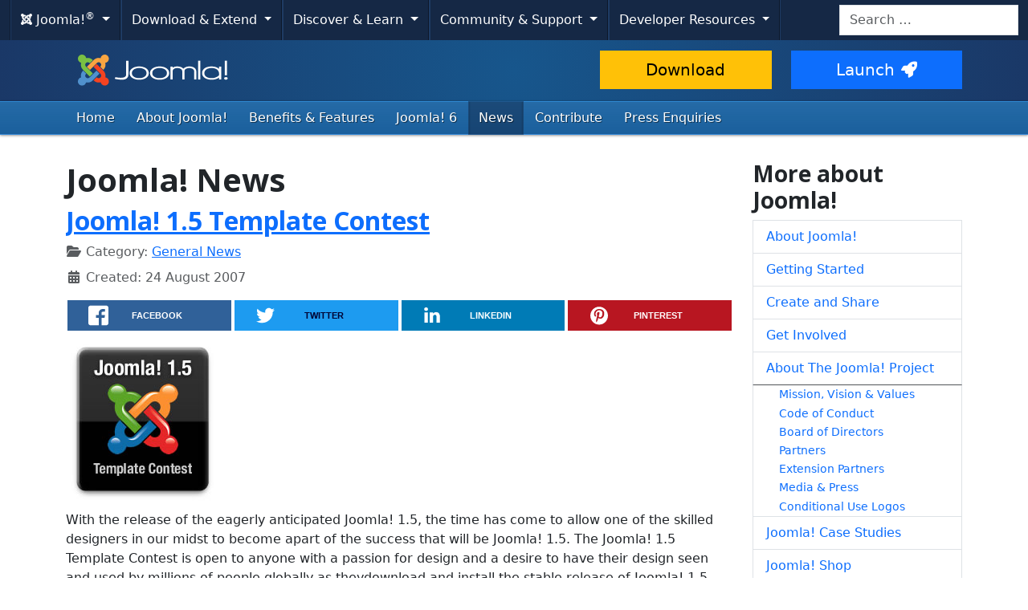

--- FILE ---
content_type: text/html; charset=utf-8
request_url: https://www.joomla.org/announcements.html?keepthis=578&tb_iframe=true&height=972&width=980,1709255729&start=485
body_size: 10788
content:
<!DOCTYPE html>
<html lang="en-gb" dir="ltr">
<head>
    <meta charset="utf-8">
	<meta name="twitter:image" content="https://www.joomla.org/images/stories/joomla_vert_logo.png">
	<meta name="twitter:title" content="Joomla! Official News">
	<meta name="twitter:description" content="The place for Official Joomla! News: general &amp; team news, project release announcements...  ">
	<meta name="viewport" content="width=device-width, initial-scale=1.0">
	<meta name="apple-mobile-web-app-capable" content="yes">
	<meta name="apple-mobile-web-app-status-bar-style" content="blue">
	<meta name="twitter:card" content="summary_large_image">
	<meta name="twitter:site" content="@joomla">
	<meta name="referrer" content="unsafe-url">
	<meta property="og:image" content="https://www.joomla.org/images/stories/joomla_vert_logo.png">
	<meta property="og:image:width" content="135">
	<meta property="og:image:height" content="105">
	<meta property="og:image:type" content="image/png">
	<meta property="og:title" content="Joomla! Official News">
	<meta property="og:type" content="article">
	<meta property="og:url" content="https://www.joomla.org/announcements.html">
	<meta property="og:description" content="The place for Official Joomla! News: general &amp; team news, project release announcements...  ">
	<meta property="og:site_name" content="Joomla!">
	<meta name="description" content="The place for Official Joomla! News: general &amp; team news, project release announcements...  ">
	<meta name="generator" content="Joomla! - Open Source Content Management">
	<title>Joomla! Official News</title>
	<link href="/announcements.feed?keepthis=578&amp;tb_iframe=true&amp;height=972&amp;width=980,1709255729&amp;type=rss" rel="alternate" type="application/rss+xml" title="Joomla! Official News">
	<link href="/announcements.feed?keepthis=578&amp;tb_iframe=true&amp;height=972&amp;width=980,1709255729&amp;type=atom" rel="alternate" type="application/atom+xml" title="Joomla! Official News">
	<link href="/templates/joomla/images/apple-touch-icon-180x180.png" rel="apple-touch-icon" sizes="180x180">
	<link href="/templates/joomla/images/apple-touch-icon-152x152.png" rel="apple-touch-icon" sizes="152x152">
	<link href="/templates/joomla/images/apple-touch-icon-144x144.png" rel="apple-touch-icon" sizes="144x144">
	<link href="/templates/joomla/images/apple-touch-icon-120x120.png" rel="apple-touch-icon" sizes="120x120">
	<link href="/templates/joomla/images/apple-touch-icon-114x114.png" rel="apple-touch-icon" sizes="114x114">
	<link href="/templates/joomla/images/apple-touch-icon-76x76.png" rel="apple-touch-icon" sizes="76x76">
	<link href="/templates/joomla/images/apple-touch-icon-72x72.png" rel="apple-touch-icon" sizes="72x72">
	<link href="/templates/joomla/images/apple-touch-icon-57x57.png" rel="apple-touch-icon" sizes="57x57">
	<link href="/templates/joomla/images/apple-touch-icon.png" rel="apple-touch-icon">
	<link href="https://www.joomla.org/search.opensearch" rel="search" title="Joomla.org" type="application/opensearchdescription+xml">
	<link href="/favicon.ico" rel="icon" type="image/vnd.microsoft.icon">
<link href="/media/system/css/joomla-fontawesome.min.css?00e441" rel="stylesheet">
	<link href="https://cdn.joomla.org/template/css/template_4.0.9.min.css?00e441" rel="stylesheet">
	<link href="https://fonts.googleapis.com/css2?family=Open+Sans:wght@300;400;700&amp;display=swap" rel="stylesheet" crossorigin="anonymous">
	<link href="/media/vendor/awesomplete/css/awesomplete.css?1.1.7" rel="stylesheet">
	<link href="/media/vendor/joomla-custom-elements/css/joomla-alert.min.css?0.4.1" rel="stylesheet">
	<link href="/media/templates/site/joomla/css/custom.css?00e441" rel="stylesheet">
	<link href="/media/joomlarrssb/css/rrssb.css?00e441" rel="stylesheet">
	<link href="/media/joomlarrssb/css/joomla.css?00e441" rel="stylesheet">
	<link href="/media/plg_system_jcepro/site/css/content.min.css?86aa0286b6232c4a5b58f892ce080277" rel="stylesheet">
<script src="/media/templates/site/joomla/js/blockadblock.js?3.2.1" defer></script>
	<script src="/media/templates/site/joomla/js/js.cookie.js?2.1.4" defer></script>
	<script src="/media/vendor/jquery/js/jquery.min.js?3.7.1"></script>
	<script src="/media/legacy/js/jquery-noconflict.min.js?27a26ffe4c2d5b427400f9ac804e60e6"></script>
	<script type="application/json" class="joomla-script-options new">{"joomla.jtext":{"RLTA_BUTTON_SCROLL_LEFT":"Scroll buttons to the left","RLTA_BUTTON_SCROLL_RIGHT":"Scroll buttons to the right","MOD_FINDER_SEARCH_VALUE":"Search &hellip;","COM_FINDER_SEARCH_FORM_LIST_LABEL":"Search Results","JLIB_JS_AJAX_ERROR_OTHER":"An error has occurred while fetching the JSON data: HTTP %s status code.","JLIB_JS_AJAX_ERROR_PARSE":"A parse error has occurred while processing the following JSON data:<br><code style=\"color:inherit;white-space:pre-wrap;padding:0;margin:0;border:0;background:inherit;\">%s<\/code>","ERROR":"Error","MESSAGE":"Message","NOTICE":"Notice","WARNING":"Warning","JCLOSE":"Close","JOK":"OK","JOPEN":"Open"},"skipto-settings":{"settings":{"skipTo":{"enableActions":false,"enableHeadingLevelShortcuts":false,"accesskey":"9","displayOption":"popup","buttonLabel":"Keyboard Navigation","buttonTooltipAccesskey":"Access key is $key","landmarkGroupLabel":"Landmarks","headingGroupLabel":"Page Outline","mofnGroupLabel":" ($m of $n)","headingLevelLabel":"Heading level","mainLabel":"Main","searchLabel":"Search","navLabel":"Navigation","regionLabel":"Region","asideLabel":"Aside","footerLabel":"Footer","headerLabel":"Header","formLabel":"Form","msgNoLandmarksFound":"No landmarks to skip to","msgNoHeadingsFound":"No headings to skip to","headings":"h1, h2, h3","landmarks":"main, nav, search, aside, header, footer, form","attachElement":".navigation"}}},"finder-search":{"url":"\/component\/finder\/?task=suggestions.suggest&format=json&tmpl=component&Itemid=122"},"system.paths":{"root":"","rootFull":"https:\/\/www.joomla.org\/","base":"","baseFull":"https:\/\/www.joomla.org\/"},"csrf.token":"a04e4f494a01b5ba628322deb2785acd"}</script>
	<script src="/media/system/js/core.min.js?27a26ffe4c2d5b427400f9ac804e60e6"></script>
	<script src="/media/vendor/skipto/js/skipto.min.js?4.1.7" defer></script>
	<script src="/media/vendor/bootstrap/js/collapse.min.js?5.3.3" type="module"></script>
	<script src="/media/vendor/bootstrap/js/dropdown.min.js?5.3.3" type="module"></script>
	<script src="/media/templates/site/joomla/js/template.js?00e441" defer></script>
	<script src="/media/mod_menu/js/menu.min.js?00e441" type="module"></script>
	<script src="/media/vendor/awesomplete/js/awesomplete.min.js?1.1.7" defer></script>
	<script src="/media/com_finder/js/finder.min.js?27a26ffe4c2d5b427400f9ac804e60e6" type="module"></script>
	<script src="/media/system/js/messages.min.js?27a26ffe4c2d5b427400f9ac804e60e6" type="module"></script>
	<script src="/media/joomlarrssb/js/rrssb.min.js?00e441"></script>
	<script>rltaSettings = {"switchToAccordions":true,"switchBreakPoint":576,"buttonScrollSpeed":5,"addHashToUrls":true,"rememberActive":false,"wrapButtons":false,"switchBasedOn":"window","animations":"fade,slide","animationSpeed":7,"mode":"click","slideshowInterval":5000,"slideshowRestart":"1","slideshowRestartTimeout":10000,"scroll":"adaptive","scrollOnLinks":"adaptive","scrollOnUrls":"adaptive","scrollOffsetTop":20,"scrollOffsetBottom":20,"useWideScreenScrollOffsets":false,"scrollOffsetBreakPoint":576,"scrollOffsetTopWide":20,"scrollOffsetBottomWide":20}</script>
	<script type="application/ld+json">{"@context":"https://schema.org","@type":"BreadcrumbList","@id":"https://www.joomla.org/#/schema/BreadcrumbList/53","itemListElement":[{"@type":"ListItem","position":1,"item":{"@id":"https://www.joomla.org/","name":"Home"}},{"@type":"ListItem","position":2,"item":{"@id":"https://www.joomla.org/announcements.html","name":"News"}}]}</script>

    <script>
        var _prum = [['id', '59300ad15992c776ad970068'],
            ['mark', 'firstbyte', (new Date()).getTime()]];
        (function() {
            var s = document.getElementsByTagName('script')[0]
                , p = document.createElement('script');
            p.async = 'async';
            p.src = 'https://rum-static.pingdom.net/prum.min.js';
            s.parentNode.insertBefore(p, s);
        })();
    </script>
</head>
<body class="site com_content view-category layout-blog task-display itemid-154">
    <!-- Google Tag Manager -->
    <noscript><iframe src="https://www.googletagmanager.com/ns.html?id=GTM-WWC8WL" height="0" width="0" style="display:none;visibility:hidden"></iframe></noscript>
    <script>(function(w,d,s,l,i){w[l]=w[l]||[];w[l].push({'gtm.start':new Date().getTime(),event:'gtm.js'});var f=d.getElementsByTagName(s)[0],j=d.createElement(s),dl=l!='dataLayer'?'&l='+l:'';j.async=true;j.src='https://www.googletagmanager.com/gtm.js?id='+i+dl;f.parentNode.insertBefore(j,f);})(window,document,'script','dataLayer','GTM-WWC8WL');</script>
    <!-- End Google Tag Manager -->
<!-- Top Nav -->
<nav class="navigation" role="navigation" aria-label="Cross Site Menu">
    <div id="mega-menu" class="navbar navbar-expand-md py-md-1">
        <div class="container-xxl">
            <button class="navbar-toggler" type="button" data-bs-toggle="collapse" data-bs-target="#primaryMenu" aria-controls="primaryMenu" aria-expanded="false" aria-label="Toggle navigation">
                <span class="navbar-toggler-icon"></span>
            </button>

            <div class="navbar-collapse collapse" id="primaryMenu">
	<ul id="nav-joomla" class="navbar-nav">
		<li class="dropdown">
			<button type="button" class="btn dropdown-toggle" data-bs-toggle="dropdown" aria-expanded="false">
				<span dir="ltr"><span aria-hidden="true" class="fab fa-joomla"></span> Joomla!<sup>&reg;</sup></span> <span class="caret"></span>
			</button>
			<ul class="dropdown-menu">
				<li class="dropdown-item nav-header"><span>About us</span></li>
				<li>
					<a class="dropdown-item" href="https://www.joomla.org">
						<span aria-hidden="true" class="icon-joomla"></span> Joomla Home
					</a>
				</li>
				<li><a class="dropdown-item" href="https://www.joomla.org/about-joomla.html">What is Joomla?</a></li>
				<li><a class="dropdown-item" href="https://www.joomla.org/core-features.html">Benefits &amp; Features</a></li>
				<li><a class="dropdown-item" href="https://www.joomla.org/about-joomla/the-project.html">Project &amp; Leadership</a></li>
				<li><a class="dropdown-item" href="https://tm.joomla.org">Trademark &amp; Licensing</a></li>
				<li><a class="dropdown-item" href="https://joomlafoundation.org">The Joomla Foundation</a></li>
				<li class="dropdown-divider"></li>
				<li class="dropdown-item nav-header"><span>Support us</span></li>
				<li><a class="dropdown-item" href="https://www.joomla.org/contribute-to-joomla.html">Contribute</a></li>
				<li><a class="dropdown-item" href="https://www.joomla.org/sponsor.html">Sponsor</a></li>
				<li><a class="dropdown-item" href="https://www.joomla.org/about-joomla/partners.html">Partner</a></li>
				<li><a class="dropdown-item" href="https://shop.joomla.org">Shop</a></li>
			</ul>
		</li>
		<li class="dropdown">
			<button type="button" class="btn dropdown-toggle" data-bs-toggle="dropdown" aria-expanded="false">
				Download &amp; Extend <span class="caret"></span>
			</button>
			<ul class="dropdown-menu">
				<li><a class="dropdown-item" href="https://downloads.joomla.org">Downloads</a></li>
				<li><a class="dropdown-item" href="https://extensions.joomla.org">Extensions</a></li>
				<li><a class="dropdown-item" href="https://community.joomla.org/translations.html">Languages</a></li>
				<li><a class="dropdown-item" href="https://launch.joomla.org">Get a free site</a></li>
				<li><a class="dropdown-item" href="https://domains.joomla.org">Get a domain</a></li>
			</ul>
		</li>
		<li class="dropdown">
			<button type="button" class="btn dropdown-toggle" data-bs-toggle="dropdown" aria-expanded="false">
				Discover &amp; Learn <span class="caret"></span>
			</button>
			<ul class="dropdown-menu">
				<li><a class="dropdown-item" href="https://docs.joomla.org">Documentation</a></li>
				<li><a class="dropdown-item" href="https://community.joomla.org/joomla-training.html">Training</a></li>
				<li><a class="dropdown-item" href="https://certification.joomla.org">Certification</a></li>
				<li><a class="dropdown-item" href="https://showcase.joomla.org">Site Showcase</a></li>
				<li><a class="dropdown-item" href="https://www.joomla.org/announcements.html">Announcements</a></li>
				<li><a class="dropdown-item" href="https://community.joomla.org/blogs.html">Blogs</a></li>
				<li><a class="dropdown-item" href="https://magazine.joomla.org">Magazine</a></li>
			</ul>
		</li>
		<li class="dropdown">
			<button type="button" class="btn dropdown-toggle" data-bs-toggle="dropdown" aria-expanded="false">
				Community &amp; Support <span class="caret"></span>
			</button>
			<ul class="dropdown-menu">
				<li><a class="dropdown-item" href="https://community.joomla.org">Community Portal</a></li>
				<li><a class="dropdown-item" href="https://community.joomla.org/events.html">Events</a></li>
				<li><a class="dropdown-item" href="https://community.joomla.org/user-groups.html">User Groups</a></li>
				<li><a class="dropdown-item" href="https://forum.joomla.org">Forum</a></li>
				<li><a class="dropdown-item" href="https://community.joomla.org/service-providers-directory.html">Service Providers Directory</a></li>
				<li><a class="dropdown-item" href="https://volunteers.joomla.org">Volunteers Portal</a></li>
				<li><a class="dropdown-item" href="https://extensions.joomla.org/vulnerable-extensions/vulnerable/">Vulnerable Extensions List</a></li>
			</ul>
		</li>
		<li class="dropdown">
			<button type="button" class="btn dropdown-toggle" data-bs-toggle="dropdown" aria-expanded="false">
				Developer Resources <span class="caret"></span>
			</button>
			<ul class="dropdown-menu">
				<li><a class="dropdown-item" href="https://developer.joomla.org">Developer Network</a></li>
				<li><a class="dropdown-item" href="https://developer.joomla.org/security.html">Security Centre</a></li>
				<li><a class="dropdown-item" href="https://issues.joomla.org">Issue Tracker</a></li>
				<li><a class="dropdown-item" href="https://github.com/joomla">GitHub</a></li>
				<li><a class="dropdown-item" href="https://api.joomla.org">API Documentation</a></li>
				<li><a class="dropdown-item" href="https://framework.joomla.org"><span dir="ltr">Joomla!</span> Framework</a></li>
			</ul>
		</li>
	</ul>
	<div id="nav-search" class="navbar-search float-md-end">
		
<form class="mod-finder js-finder-searchform form-search" action="/search.html" method="get" role="search">
    <label for="mod-finder-searchword315" class="visually-hidden finder">Search</label><input type="text" name="q" id="mod-finder-searchword315" class="js-finder-search-query form-control" value="" placeholder="Search &hellip;">
            </form>

	</div>
</div>
        </div>
    </div>
</nav>
<!-- Header -->
<header class="header">
    <div class="container-md">
        <div class="row">
            <div class="col-md-7">
                <h1 class="page-title">
                    <a href="/">
                                                <img height="50px;" src="https://cdn.joomla.org/images/joomla-colours-logo.svg" alt="Joomla!" class="site-logo me-2 mb-1">
                                                                    </a>
                </h1>
            </div>
            <div class="col-md-5">
                <div class="btn-toolbar pt-md-1 row">
                    <div class="btn-group col-6">
                        <a href="https://downloads.joomla.org/" class="btn btn-lg btn-warning">Download</a>
                    </div>
                    <div class="btn-group col-6">
                        <a href="https://launch.joomla.org" class="btn btn-lg btn-primary">Launch<span aria-hidden="true" class="icon-rocket"></span></a>
                    </div>
                </div>
            </div>
        </div>
    </div>
</header>
<nav class="subnav-wrapper" aria-label="Primary Menu">
    <div class="subnav">
        <div class="container-md">
            <ul class="mod-menu mod-list nav  nav-pills">
<li class="nav-item item-122 default"><a href="/" class="nav-link">Home</a></li><li class="nav-item item-153 parent"><a href="/about-joomla.html" class="nav-link">About Joomla!</a></li><li class="nav-item item-195"><a href="/core-features.html" class="nav-link">Benefits &amp; Features</a></li><li class="nav-item item-466"><a href="https://6.joomla.org/" class="nav-link">Joomla! 6</a></li><li class="nav-item item-154 current active parent"><a href="/announcements.html" class="nav-link" aria-current="page">News</a></li><li class="nav-item item-348"><a href="/contribute-to-joomla.html" class="nav-link">Contribute</a></li><li class="nav-item item-220"><a href="/media-contact.html" class="nav-link">Press Enquiries</a></li></ul>

        </div>
    </div>
</nav>
<!-- Body -->
<div class="body">
    <div class="container">
        
        <div class="row">
                        <main id="content" class="col-md-9">
                <!-- Begin Content -->
                
                <div id="system-message-container" aria-live="polite"></div>

                <div class="com-content-category-blog blog">
            <div class="page-header">
            <h1> Joomla! News </h1>
        </div>
    
        
    
    
    
            <div class="com-content-category-blog__items blog-items items-leading ">
                            <div class="com-content-category-blog__item blog-item">
                    
    <div class="page-header">
                    <h2>
                                    <a href="/announcements/general-news/3798-joomla-15-template-contest.html">
                        Joomla! 1.5 Template Contest                    </a>
                            </h2>
        
        
        
            </div>


<div class="item-content">
    
        
                
                    <dl class="article-info text-muted">

            <dt class="article-info-term">
                        Details                    </dt>

        
        
                    <dd class="category-name">
    <span class="icon-folder-open icon-fw" aria-hidden="true"></span>                        Category: <a href="/announcements/general-news.html">General News</a>    </dd>
        
        
        
    
                        <dd class="create">
    <span class="icon-calendar icon-fw" aria-hidden="true"></span>
    <time datetime="2007-08-24T12:39:01+00:00">
        Created: 24 August 2007    </time>
</dd>
        
        
            </dl>
                
                
        
<div class="share-container">
	<ul class="rrssb-buttons clearfix">
							<li class="rrssb-facebook">
				<a href="https://www.facebook.com/sharer/sharer.php?u=https%3A%2F%2Fjoom.la%2FEA" class="popup">
					<span class="rrssb-icon">
						<svg xmlns="http://www.w3.org/2000/svg" preserveAspectRatio="xMidYMid" width="29" height="29" viewBox="0 0 29 29">
							<path d="M26.4 0H2.6C1.714 0 0 1.715 0 2.6v23.8c0 .884 1.715 2.6 2.6 2.6h12.393V17.988h-3.996v-3.98h3.997v-3.062c0-3.746 2.835-5.97 6.177-5.97 1.6 0 2.444.173 2.845.226v3.792H21.18c-1.817 0-2.156.9-2.156 2.168v2.847h5.045l-.66 3.978h-4.386V29H26.4c.884 0 2.6-1.716 2.6-2.6V2.6c0-.885-1.716-2.6-2.6-2.6z" class="cls-2" fill-rule="evenodd" />
						</svg>
					</span>
					<span class="rrssb-text">facebook</span>
				</a>
			</li>
							<li class="rrssb-twitter">
				<a href="https://twitter.com/intent/tweet?text=Joomla%21+1.5+Template+Contest%3A+https%3A%2F%2Fjoom.la%2FEA" class="popup">
					<span class="rrssb-icon">
						<svg xmlns="http://www.w3.org/2000/svg" width="28" height="28" viewBox="0 0 28 28">
							<path d="M24.253 8.756C24.69 17.08 18.297 24.182 9.97 24.62c-3.122.162-6.22-.646-8.86-2.32 2.702.18 5.375-.648 7.507-2.32-2.072-.248-3.818-1.662-4.49-3.64.802.13 1.62.077 2.4-.154-2.482-.466-4.312-2.586-4.412-5.11.688.276 1.426.408 2.168.387-2.135-1.65-2.73-4.62-1.394-6.965C5.574 7.816 9.54 9.84 13.802 10.07c-.842-2.738.694-5.64 3.434-6.48 2.018-.624 4.212.043 5.546 1.682 1.186-.213 2.318-.662 3.33-1.317-.386 1.256-1.248 2.312-2.4 2.942 1.048-.106 2.07-.394 3.02-.85-.458 1.182-1.343 2.15-2.48 2.71z" />
						</svg>
					</span>
					<span class="rrssb-text">twitter</span>
				</a>
			</li>
							<li class="rrssb-linkedin">
				<a href="http://www.linkedin.com/shareArticle?mini=true&amp;url=https%3A%2F%2Fjoom.la%2FEA&amp;title=Joomla%21+1.5+Template+Contest&amp;summary=With+the+release+of+the+eagerly+anticipated+Joomla..." class="popup">
					<span class="rrssb-icon">
						<svg xmlns="http://www.w3.org/2000/svg" width="28" height="28" viewBox="0 0 28 28">
							<path d="M25.424 15.887v8.447h-4.896v-7.882c0-1.98-.71-3.33-2.48-3.33-1.354 0-2.158.91-2.514 1.802-.13.315-.162.753-.162 1.194v8.216h-4.9s.067-13.35 0-14.73h4.9v2.087c-.01.017-.023.033-.033.05h.032v-.05c.65-1.002 1.812-2.435 4.414-2.435 3.222 0 5.638 2.106 5.638 6.632zM5.348 2.5c-1.676 0-2.772 1.093-2.772 2.54 0 1.42 1.066 2.538 2.717 2.546h.032c1.71 0 2.77-1.132 2.77-2.546C8.056 3.593 7.02 2.5 5.344 2.5h.005zm-2.48 21.834h4.896V9.604H2.867v14.73z" />
						</svg>
					</span>
					<span class="rrssb-text">linkedin</span>
				</a>
			</li>
							<li class="rrssb-pinterest">
				<a href="https://pinterest.com/pin/create/button/?url=https%3A%2F%2Fjoom.la%2FEA&amp;media=https%3A%2F%2Fwww.joomla.org%2Fimages%2Fstories%2Four_news%2Ftemplate_contest.jpg&amp;description=Joomla%21+1.5+Template+Contest">
					<span class="rrssb-icon">
						<svg xmlns="http://www.w3.org/2000/svg" width="28" height="28" viewBox="0 0 28 28">
							<path d="M14.02 1.57c-7.06 0-12.784 5.723-12.784 12.785S6.96 27.14 14.02 27.14c7.062 0 12.786-5.725 12.786-12.785 0-7.06-5.724-12.785-12.785-12.785zm1.24 17.085c-1.16-.09-1.648-.666-2.558-1.22-.5 2.627-1.113 5.146-2.925 6.46-.56-3.972.822-6.952 1.462-10.117-1.094-1.84.13-5.545 2.437-4.632 2.837 1.123-2.458 6.842 1.1 7.557 3.71.744 5.226-6.44 2.924-8.775-3.324-3.374-9.677-.077-8.896 4.754.19 1.178 1.408 1.538.49 3.168-2.13-.472-2.764-2.15-2.683-4.388.132-3.662 3.292-6.227 6.46-6.582 4.008-.448 7.772 1.474 8.29 5.24.58 4.254-1.815 8.864-6.1 8.532v.003z" />
						</svg>
					</span>
					<span class="rrssb-text">pinterest</span>
				</a>
			</li>
			</ul>
</div>
<img src="/images/stories/our_news/template_contest.jpg" alt="Joomla! 1.5 Template Contest" title="Joomla! 1.5 Template Contest" class="pull-right" />
<p>With the release of the eagerly anticipated Joomla! 1.5, the time has come to allow one of the skilled designers in our midst to become apart of the success that will be Joomla! 1.5. The Joomla! 1.5 Template Contest is open to anyone with a passion for design and a desire to have their design seen and used by millions of people globally as theydownload and install the stable release of Joomla! 1.5.</p>
<h3>Contest Prizes</h3>
<ul>
<li>The five finalists will each receive a Joomla! prize package that includes a Joomla! laptop bag, Joomla! shirt, Joomla! hat, and a Joomla! 256MB USB memory stick.</li>
<li>The grand prize winner will have his/her template added as the third template to the Joomla! 1.5 core distribution to be downloaded in every Joomla! 1.5 package.</li>
</ul>

        
        
            
<p class="readmore">
            <a class="btn btn-secondary" href="/announcements/general-news/3798-joomla-15-template-contest.html" aria-label="Read more: Joomla! 1.5 Template Contest">
            <span class="icon-chevron-right" aria-hidden="true"></span>            Read more: Joomla! 1.5 Template Contest        </a>
    </p>

        
        
        </div>
                </div>
                            <div class="com-content-category-blog__item blog-item">
                    
    <div class="page-header">
                    <h2>
                                    <a href="/announcements/general-news/3744-do-you-want-to-look-sensational-with.html">
                        Do you want to look sensational with ...                    </a>
                            </h2>
        
        
        
            </div>


<div class="item-content">
    
        
                
                    <dl class="article-info text-muted">

            <dt class="article-info-term">
                        Details                    </dt>

        
        
                    <dd class="category-name">
    <span class="icon-folder-open icon-fw" aria-hidden="true"></span>                        Category: <a href="/announcements/general-news.html">General News</a>    </dd>
        
        
        
    
                        <dd class="create">
    <span class="icon-calendar icon-fw" aria-hidden="true"></span>
    <time datetime="2007-08-07T13:19:05+00:00">
        Created: 07 August 2007    </time>
</dd>
        
        
            </dl>
                
                
        
<div class="share-container">
	<ul class="rrssb-buttons clearfix">
							<li class="rrssb-facebook">
				<a href="https://www.facebook.com/sharer/sharer.php?u=https%3A%2F%2Fjoom.la%2FnFP" class="popup">
					<span class="rrssb-icon">
						<svg xmlns="http://www.w3.org/2000/svg" preserveAspectRatio="xMidYMid" width="29" height="29" viewBox="0 0 29 29">
							<path d="M26.4 0H2.6C1.714 0 0 1.715 0 2.6v23.8c0 .884 1.715 2.6 2.6 2.6h12.393V17.988h-3.996v-3.98h3.997v-3.062c0-3.746 2.835-5.97 6.177-5.97 1.6 0 2.444.173 2.845.226v3.792H21.18c-1.817 0-2.156.9-2.156 2.168v2.847h5.045l-.66 3.978h-4.386V29H26.4c.884 0 2.6-1.716 2.6-2.6V2.6c0-.885-1.716-2.6-2.6-2.6z" class="cls-2" fill-rule="evenodd" />
						</svg>
					</span>
					<span class="rrssb-text">facebook</span>
				</a>
			</li>
							<li class="rrssb-twitter">
				<a href="https://twitter.com/intent/tweet?text=Do+you+want+to+look+sensational+with+...%3A+https%3A%2F%2Fjoom.la%2FnFP" class="popup">
					<span class="rrssb-icon">
						<svg xmlns="http://www.w3.org/2000/svg" width="28" height="28" viewBox="0 0 28 28">
							<path d="M24.253 8.756C24.69 17.08 18.297 24.182 9.97 24.62c-3.122.162-6.22-.646-8.86-2.32 2.702.18 5.375-.648 7.507-2.32-2.072-.248-3.818-1.662-4.49-3.64.802.13 1.62.077 2.4-.154-2.482-.466-4.312-2.586-4.412-5.11.688.276 1.426.408 2.168.387-2.135-1.65-2.73-4.62-1.394-6.965C5.574 7.816 9.54 9.84 13.802 10.07c-.842-2.738.694-5.64 3.434-6.48 2.018-.624 4.212.043 5.546 1.682 1.186-.213 2.318-.662 3.33-1.317-.386 1.256-1.248 2.312-2.4 2.942 1.048-.106 2.07-.394 3.02-.85-.458 1.182-1.343 2.15-2.48 2.71z" />
						</svg>
					</span>
					<span class="rrssb-text">twitter</span>
				</a>
			</li>
							<li class="rrssb-linkedin">
				<a href="http://www.linkedin.com/shareArticle?mini=true&amp;url=https%3A%2F%2Fjoom.la%2FnFP&amp;title=Do+you+want+to+look+sensational+with+...&amp;summary=Do+you+want+to+look+sensational%3F+Joomla%21+today+ann..." class="popup">
					<span class="rrssb-icon">
						<svg xmlns="http://www.w3.org/2000/svg" width="28" height="28" viewBox="0 0 28 28">
							<path d="M25.424 15.887v8.447h-4.896v-7.882c0-1.98-.71-3.33-2.48-3.33-1.354 0-2.158.91-2.514 1.802-.13.315-.162.753-.162 1.194v8.216h-4.9s.067-13.35 0-14.73h4.9v2.087c-.01.017-.023.033-.033.05h.032v-.05c.65-1.002 1.812-2.435 4.414-2.435 3.222 0 5.638 2.106 5.638 6.632zM5.348 2.5c-1.676 0-2.772 1.093-2.772 2.54 0 1.42 1.066 2.538 2.717 2.546h.032c1.71 0 2.77-1.132 2.77-2.546C8.056 3.593 7.02 2.5 5.344 2.5h.005zm-2.48 21.834h4.896V9.604H2.867v14.73z" />
						</svg>
					</span>
					<span class="rrssb-text">linkedin</span>
				</a>
			</li>
							<li class="rrssb-pinterest">
				<a href="https://pinterest.com/pin/create/button/?url=https%3A%2F%2Fjoom.la%2FnFP&amp;media=https%3A%2F%2Fwww.joomla.org%2Fimages%2Fstories%2Ftaking_notes.jpg&amp;description=Do+you+want+to+look+sensational+with+...">
					<span class="rrssb-icon">
						<svg xmlns="http://www.w3.org/2000/svg" width="28" height="28" viewBox="0 0 28 28">
							<path d="M14.02 1.57c-7.06 0-12.784 5.723-12.784 12.785S6.96 27.14 14.02 27.14c7.062 0 12.786-5.725 12.786-12.785 0-7.06-5.724-12.785-12.785-12.785zm1.24 17.085c-1.16-.09-1.648-.666-2.558-1.22-.5 2.627-1.113 5.146-2.925 6.46-.56-3.972.822-6.952 1.462-10.117-1.094-1.84.13-5.545 2.437-4.632 2.837 1.123-2.458 6.842 1.1 7.557 3.71.744 5.226-6.44 2.924-8.775-3.324-3.374-9.677-.077-8.896 4.754.19 1.178 1.408 1.538.49 3.168-2.13-.472-2.764-2.15-2.683-4.388.132-3.662 3.292-6.227 6.46-6.582 4.008-.448 7.772 1.474 8.29 5.24.58 4.254-1.815 8.864-6.1 8.532v.003z" />
						</svg>
					</span>
					<span class="rrssb-text">pinterest</span>
				</a>
			</li>
			</ul>
</div>
<p>Do you want to look sensational? Joomla! today announces the launch of two newproducts with the Joomla! embroidered logo in its official merchandise range.</p>
<p>You can now proudly show your Joomla! colours with an official Joomla! Cap, ourJoomla! Laptop Bag, or both! We hope these new products will provideJoomla! fans with a strong visual statement to demonstrate their support. Allprofits from our online shop go back into the project to further itsnot-for-profit aims and ambitions. Look cool and support Joomla! at thesame time.</p>

        
        
            
<p class="readmore">
            <a class="btn btn-secondary" href="/announcements/general-news/3744-do-you-want-to-look-sensational-with.html" aria-label="Read more: Do you want to look sensational with ...">
            <span class="icon-chevron-right" aria-hidden="true"></span>            Read more: Do you want to look sensational with...        </a>
    </p>

        
        
        </div>
                </div>
                            <div class="com-content-category-blog__item blog-item">
                    
    <div class="page-header">
                    <h2>
                                    <a href="/announcements/general-news/3698-joomla-events-for-august-2007.html">
                        Joomla! Events for August 2007                    </a>
                            </h2>
        
        
        
            </div>


<div class="item-content">
    
        
                
                    <dl class="article-info text-muted">

            <dt class="article-info-term">
                        Details                    </dt>

        
        
                    <dd class="category-name">
    <span class="icon-folder-open icon-fw" aria-hidden="true"></span>                        Category: <a href="/announcements/general-news.html">General News</a>    </dd>
        
        
        
    
                        <dd class="create">
    <span class="icon-calendar icon-fw" aria-hidden="true"></span>
    <time datetime="2007-07-30T08:10:35+00:00">
        Created: 30 July 2007    </time>
</dd>
        
        
            </dl>
                
                
        
<div class="share-container">
	<ul class="rrssb-buttons clearfix">
							<li class="rrssb-facebook">
				<a href="https://www.facebook.com/sharer/sharer.php?u=https%3A%2F%2Fjoom.la%2FnBN" class="popup">
					<span class="rrssb-icon">
						<svg xmlns="http://www.w3.org/2000/svg" preserveAspectRatio="xMidYMid" width="29" height="29" viewBox="0 0 29 29">
							<path d="M26.4 0H2.6C1.714 0 0 1.715 0 2.6v23.8c0 .884 1.715 2.6 2.6 2.6h12.393V17.988h-3.996v-3.98h3.997v-3.062c0-3.746 2.835-5.97 6.177-5.97 1.6 0 2.444.173 2.845.226v3.792H21.18c-1.817 0-2.156.9-2.156 2.168v2.847h5.045l-.66 3.978h-4.386V29H26.4c.884 0 2.6-1.716 2.6-2.6V2.6c0-.885-1.716-2.6-2.6-2.6z" class="cls-2" fill-rule="evenodd" />
						</svg>
					</span>
					<span class="rrssb-text">facebook</span>
				</a>
			</li>
							<li class="rrssb-twitter">
				<a href="https://twitter.com/intent/tweet?text=Joomla%21+Events+for+August+2007%3A+https%3A%2F%2Fjoom.la%2FnBN" class="popup">
					<span class="rrssb-icon">
						<svg xmlns="http://www.w3.org/2000/svg" width="28" height="28" viewBox="0 0 28 28">
							<path d="M24.253 8.756C24.69 17.08 18.297 24.182 9.97 24.62c-3.122.162-6.22-.646-8.86-2.32 2.702.18 5.375-.648 7.507-2.32-2.072-.248-3.818-1.662-4.49-3.64.802.13 1.62.077 2.4-.154-2.482-.466-4.312-2.586-4.412-5.11.688.276 1.426.408 2.168.387-2.135-1.65-2.73-4.62-1.394-6.965C5.574 7.816 9.54 9.84 13.802 10.07c-.842-2.738.694-5.64 3.434-6.48 2.018-.624 4.212.043 5.546 1.682 1.186-.213 2.318-.662 3.33-1.317-.386 1.256-1.248 2.312-2.4 2.942 1.048-.106 2.07-.394 3.02-.85-.458 1.182-1.343 2.15-2.48 2.71z" />
						</svg>
					</span>
					<span class="rrssb-text">twitter</span>
				</a>
			</li>
							<li class="rrssb-linkedin">
				<a href="http://www.linkedin.com/shareArticle?mini=true&amp;url=https%3A%2F%2Fjoom.la%2FnBN&amp;title=Joomla%21+Events+for+August+2007&amp;summary=After+the+exciting+release+of+the+Joomla%21+1.5+Rele..." class="popup">
					<span class="rrssb-icon">
						<svg xmlns="http://www.w3.org/2000/svg" width="28" height="28" viewBox="0 0 28 28">
							<path d="M25.424 15.887v8.447h-4.896v-7.882c0-1.98-.71-3.33-2.48-3.33-1.354 0-2.158.91-2.514 1.802-.13.315-.162.753-.162 1.194v8.216h-4.9s.067-13.35 0-14.73h4.9v2.087c-.01.017-.023.033-.033.05h.032v-.05c.65-1.002 1.812-2.435 4.414-2.435 3.222 0 5.638 2.106 5.638 6.632zM5.348 2.5c-1.676 0-2.772 1.093-2.772 2.54 0 1.42 1.066 2.538 2.717 2.546h.032c1.71 0 2.77-1.132 2.77-2.546C8.056 3.593 7.02 2.5 5.344 2.5h.005zm-2.48 21.834h4.896V9.604H2.867v14.73z" />
						</svg>
					</span>
					<span class="rrssb-text">linkedin</span>
				</a>
			</li>
							<li class="rrssb-pinterest">
				<a href="https://pinterest.com/pin/create/button/?url=https%3A%2F%2Fjoom.la%2FnBN&amp;media=https%3A%2F%2Fwww.joomla.org%2Fimages%2Fstories%2Ftaking_notes.jpg&amp;description=Joomla%21+Events+for+August+2007">
					<span class="rrssb-icon">
						<svg xmlns="http://www.w3.org/2000/svg" width="28" height="28" viewBox="0 0 28 28">
							<path d="M14.02 1.57c-7.06 0-12.784 5.723-12.784 12.785S6.96 27.14 14.02 27.14c7.062 0 12.786-5.725 12.786-12.785 0-7.06-5.724-12.785-12.785-12.785zm1.24 17.085c-1.16-.09-1.648-.666-2.558-1.22-.5 2.627-1.113 5.146-2.925 6.46-.56-3.972.822-6.952 1.462-10.117-1.094-1.84.13-5.545 2.437-4.632 2.837 1.123-2.458 6.842 1.1 7.557 3.71.744 5.226-6.44 2.924-8.775-3.324-3.374-9.677-.077-8.896 4.754.19 1.178 1.408 1.538.49 3.168-2.13-.472-2.764-2.15-2.683-4.388.132-3.662 3.292-6.227 6.46-6.582 4.008-.448 7.772 1.474 8.29 5.24.58 4.254-1.815 8.864-6.1 8.532v.003z" />
						</svg>
					</span>
					<span class="rrssb-text">pinterest</span>
				</a>
			</li>
			</ul>
</div>
<p>After the exciting release of the Joomla! 1.5 Release Candidate at the Joomla!Day in Austin Texas, the team will further promote the new system at two more conferences and exhibitions in August 2007.</p>

        
        
            
<p class="readmore">
            <a class="btn btn-secondary" href="/announcements/general-news/3698-joomla-events-for-august-2007.html" aria-label="Read more: Joomla! Events for August 2007">
            <span class="icon-chevron-right" aria-hidden="true"></span>            Read more: Joomla! Events for August 2007        </a>
    </p>

        
        
        </div>
                </div>
                            <div class="com-content-category-blog__item blog-item">
                    
    <div class="page-header">
                    <h2>
                                    <a href="/announcements/release-news/3677-joomla-1013-released.html">
                        Joomla! 1.0.13 Released                    </a>
                            </h2>
        
        
        
            </div>


<div class="item-content">
    
        
                
                    <dl class="article-info text-muted">

            <dt class="article-info-term">
                        Details                    </dt>

        
        
                    <dd class="category-name">
    <span class="icon-folder-open icon-fw" aria-hidden="true"></span>                        Category: <a href="/announcements/release-news.html">Project Release News</a>    </dd>
        
        
        
    
                        <dd class="create">
    <span class="icon-calendar icon-fw" aria-hidden="true"></span>
    <time datetime="2007-07-23T11:00:00+00:00">
        Created: 23 July 2007    </time>
</dd>
        
        
            </dl>
                
                
        
<div class="share-container">
	<ul class="rrssb-buttons clearfix">
							<li class="rrssb-facebook">
				<a href="https://www.facebook.com/sharer/sharer.php?u=https%3A%2F%2Fjoom.la%2FsD" class="popup">
					<span class="rrssb-icon">
						<svg xmlns="http://www.w3.org/2000/svg" preserveAspectRatio="xMidYMid" width="29" height="29" viewBox="0 0 29 29">
							<path d="M26.4 0H2.6C1.714 0 0 1.715 0 2.6v23.8c0 .884 1.715 2.6 2.6 2.6h12.393V17.988h-3.996v-3.98h3.997v-3.062c0-3.746 2.835-5.97 6.177-5.97 1.6 0 2.444.173 2.845.226v3.792H21.18c-1.817 0-2.156.9-2.156 2.168v2.847h5.045l-.66 3.978h-4.386V29H26.4c.884 0 2.6-1.716 2.6-2.6V2.6c0-.885-1.716-2.6-2.6-2.6z" class="cls-2" fill-rule="evenodd" />
						</svg>
					</span>
					<span class="rrssb-text">facebook</span>
				</a>
			</li>
							<li class="rrssb-twitter">
				<a href="https://twitter.com/intent/tweet?text=Joomla%21+1.0.13+Released%3A+https%3A%2F%2Fjoom.la%2FsD" class="popup">
					<span class="rrssb-icon">
						<svg xmlns="http://www.w3.org/2000/svg" width="28" height="28" viewBox="0 0 28 28">
							<path d="M24.253 8.756C24.69 17.08 18.297 24.182 9.97 24.62c-3.122.162-6.22-.646-8.86-2.32 2.702.18 5.375-.648 7.507-2.32-2.072-.248-3.818-1.662-4.49-3.64.802.13 1.62.077 2.4-.154-2.482-.466-4.312-2.586-4.412-5.11.688.276 1.426.408 2.168.387-2.135-1.65-2.73-4.62-1.394-6.965C5.574 7.816 9.54 9.84 13.802 10.07c-.842-2.738.694-5.64 3.434-6.48 2.018-.624 4.212.043 5.546 1.682 1.186-.213 2.318-.662 3.33-1.317-.386 1.256-1.248 2.312-2.4 2.942 1.048-.106 2.07-.394 3.02-.85-.458 1.182-1.343 2.15-2.48 2.71z" />
						</svg>
					</span>
					<span class="rrssb-text">twitter</span>
				</a>
			</li>
							<li class="rrssb-linkedin">
				<a href="http://www.linkedin.com/shareArticle?mini=true&amp;url=https%3A%2F%2Fjoom.la%2FsD&amp;title=Joomla%21+1.0.13+Released&amp;summary=Joomla%21+1.0.13+%5B+Sunglow+%5D+is+now+available+for+do..." class="popup">
					<span class="rrssb-icon">
						<svg xmlns="http://www.w3.org/2000/svg" width="28" height="28" viewBox="0 0 28 28">
							<path d="M25.424 15.887v8.447h-4.896v-7.882c0-1.98-.71-3.33-2.48-3.33-1.354 0-2.158.91-2.514 1.802-.13.315-.162.753-.162 1.194v8.216h-4.9s.067-13.35 0-14.73h4.9v2.087c-.01.017-.023.033-.033.05h.032v-.05c.65-1.002 1.812-2.435 4.414-2.435 3.222 0 5.638 2.106 5.638 6.632zM5.348 2.5c-1.676 0-2.772 1.093-2.772 2.54 0 1.42 1.066 2.538 2.717 2.546h.032c1.71 0 2.77-1.132 2.77-2.546C8.056 3.593 7.02 2.5 5.344 2.5h.005zm-2.48 21.834h4.896V9.604H2.867v14.73z" />
						</svg>
					</span>
					<span class="rrssb-text">linkedin</span>
				</a>
			</li>
							<li class="rrssb-pinterest">
				<a href="https://pinterest.com/pin/create/button/?url=https%3A%2F%2Fjoom.la%2FsD&amp;media=https%3A%2F%2Fcdn.joomla.org%2Fimages%2Fjoomla-org-og.jpg&amp;description=Joomla%21+1.0.13+Released">
					<span class="rrssb-icon">
						<svg xmlns="http://www.w3.org/2000/svg" width="28" height="28" viewBox="0 0 28 28">
							<path d="M14.02 1.57c-7.06 0-12.784 5.723-12.784 12.785S6.96 27.14 14.02 27.14c7.062 0 12.786-5.725 12.786-12.785 0-7.06-5.724-12.785-12.785-12.785zm1.24 17.085c-1.16-.09-1.648-.666-2.558-1.22-.5 2.627-1.113 5.146-2.925 6.46-.56-3.972.822-6.952 1.462-10.117-1.094-1.84.13-5.545 2.437-4.632 2.837 1.123-2.458 6.842 1.1 7.557 3.71.744 5.226-6.44 2.924-8.775-3.324-3.374-9.677-.077-8.896 4.754.19 1.178 1.408 1.538.49 3.168-2.13-.472-2.764-2.15-2.683-4.388.132-3.662 3.292-6.227 6.46-6.582 4.008-.448 7.772 1.474 8.29 5.24.58 4.254-1.815 8.864-6.1 8.532v.003z" />
						</svg>
					</span>
					<span class="rrssb-text">pinterest</span>
				</a>
			</li>
			</ul>
</div>
<p><strong>Joomla! 1.0.13</strong> [ Sunglow ] is now available for download.</p>
<p>Joomla! 1.0.13 features:</p>
<ul>
<li>Several low-risk security fixes</li>
<li>Improved password storage system</li>
<li>Easier control over Register Globals Emulation</li>
<li>An Itemid backwards compatibility setting</li>
<li>Improved administrative session security</li>
<li>Improved HTTP/HTTPS switchover support</li>
</ul>

        
        
            
<p class="readmore">
            <a class="btn btn-secondary" href="/announcements/release-news/3677-joomla-1013-released.html" aria-label="Read more: Joomla! 1.0.13 Released">
            <span class="icon-chevron-right" aria-hidden="true"></span>            Read more: Joomla! 1.0.13 Released        </a>
    </p>

        
        
        </div>
                </div>
                            <div class="com-content-category-blog__item blog-item">
                    
    <div class="page-header">
                    <h2>
                                    <a href="/announcements/release-news/3668-austin-the-joomla-has-landed.html">
                        Austin ... the Joomla! has Landed                    </a>
                            </h2>
        
        
        
            </div>


<div class="item-content">
    
        
                
                    <dl class="article-info text-muted">

            <dt class="article-info-term">
                        Details                    </dt>

        
        
                    <dd class="category-name">
    <span class="icon-folder-open icon-fw" aria-hidden="true"></span>                        Category: <a href="/announcements/release-news.html">Project Release News</a>    </dd>
        
        
        
    
                        <dd class="create">
    <span class="icon-calendar icon-fw" aria-hidden="true"></span>
    <time datetime="2007-07-20T15:30:32+00:00">
        Created: 20 July 2007    </time>
</dd>
        
        
            </dl>
                
                
        
<div class="share-container">
	<ul class="rrssb-buttons clearfix">
							<li class="rrssb-facebook">
				<a href="https://www.facebook.com/sharer/sharer.php?u=https%3A%2F%2Fjoom.la%2FnBO" class="popup">
					<span class="rrssb-icon">
						<svg xmlns="http://www.w3.org/2000/svg" preserveAspectRatio="xMidYMid" width="29" height="29" viewBox="0 0 29 29">
							<path d="M26.4 0H2.6C1.714 0 0 1.715 0 2.6v23.8c0 .884 1.715 2.6 2.6 2.6h12.393V17.988h-3.996v-3.98h3.997v-3.062c0-3.746 2.835-5.97 6.177-5.97 1.6 0 2.444.173 2.845.226v3.792H21.18c-1.817 0-2.156.9-2.156 2.168v2.847h5.045l-.66 3.978h-4.386V29H26.4c.884 0 2.6-1.716 2.6-2.6V2.6c0-.885-1.716-2.6-2.6-2.6z" class="cls-2" fill-rule="evenodd" />
						</svg>
					</span>
					<span class="rrssb-text">facebook</span>
				</a>
			</li>
							<li class="rrssb-twitter">
				<a href="https://twitter.com/intent/tweet?text=Austin+...+the+Joomla%21+has+Landed%3A+https%3A%2F%2Fjoom.la%2FnBO" class="popup">
					<span class="rrssb-icon">
						<svg xmlns="http://www.w3.org/2000/svg" width="28" height="28" viewBox="0 0 28 28">
							<path d="M24.253 8.756C24.69 17.08 18.297 24.182 9.97 24.62c-3.122.162-6.22-.646-8.86-2.32 2.702.18 5.375-.648 7.507-2.32-2.072-.248-3.818-1.662-4.49-3.64.802.13 1.62.077 2.4-.154-2.482-.466-4.312-2.586-4.412-5.11.688.276 1.426.408 2.168.387-2.135-1.65-2.73-4.62-1.394-6.965C5.574 7.816 9.54 9.84 13.802 10.07c-.842-2.738.694-5.64 3.434-6.48 2.018-.624 4.212.043 5.546 1.682 1.186-.213 2.318-.662 3.33-1.317-.386 1.256-1.248 2.312-2.4 2.942 1.048-.106 2.07-.394 3.02-.85-.458 1.182-1.343 2.15-2.48 2.71z" />
						</svg>
					</span>
					<span class="rrssb-text">twitter</span>
				</a>
			</li>
							<li class="rrssb-linkedin">
				<a href="http://www.linkedin.com/shareArticle?mini=true&amp;url=https%3A%2F%2Fjoom.la%2FnBO&amp;title=Austin+...+the+Joomla%21+has+Landed&amp;summary=Joomla%21+lead+developer+Louis+Landry+announced+Joom..." class="popup">
					<span class="rrssb-icon">
						<svg xmlns="http://www.w3.org/2000/svg" width="28" height="28" viewBox="0 0 28 28">
							<path d="M25.424 15.887v8.447h-4.896v-7.882c0-1.98-.71-3.33-2.48-3.33-1.354 0-2.158.91-2.514 1.802-.13.315-.162.753-.162 1.194v8.216h-4.9s.067-13.35 0-14.73h4.9v2.087c-.01.017-.023.033-.033.05h.032v-.05c.65-1.002 1.812-2.435 4.414-2.435 3.222 0 5.638 2.106 5.638 6.632zM5.348 2.5c-1.676 0-2.772 1.093-2.772 2.54 0 1.42 1.066 2.538 2.717 2.546h.032c1.71 0 2.77-1.132 2.77-2.546C8.056 3.593 7.02 2.5 5.344 2.5h.005zm-2.48 21.834h4.896V9.604H2.867v14.73z" />
						</svg>
					</span>
					<span class="rrssb-text">linkedin</span>
				</a>
			</li>
							<li class="rrssb-pinterest">
				<a href="https://pinterest.com/pin/create/button/?url=https%3A%2F%2Fjoom.la%2FnBO&amp;media=https%3A%2F%2Fwww.joomla.org%2Fimages%2Fstories%2Fjoomladayaustin.jpg&amp;description=Austin+...+the+Joomla%21+has+Landed">
					<span class="rrssb-icon">
						<svg xmlns="http://www.w3.org/2000/svg" width="28" height="28" viewBox="0 0 28 28">
							<path d="M14.02 1.57c-7.06 0-12.784 5.723-12.784 12.785S6.96 27.14 14.02 27.14c7.062 0 12.786-5.725 12.786-12.785 0-7.06-5.724-12.785-12.785-12.785zm1.24 17.085c-1.16-.09-1.648-.666-2.558-1.22-.5 2.627-1.113 5.146-2.925 6.46-.56-3.972.822-6.952 1.462-10.117-1.094-1.84.13-5.545 2.437-4.632 2.837 1.123-2.458 6.842 1.1 7.557 3.71.744 5.226-6.44 2.924-8.775-3.324-3.374-9.677-.077-8.896 4.754.19 1.178 1.408 1.538.49 3.168-2.13-.472-2.764-2.15-2.683-4.388.132-3.662 3.292-6.227 6.46-6.582 4.008-.448 7.772 1.474 8.29 5.24.58 4.254-1.815 8.864-6.1 8.532v.003z" />
						</svg>
					</span>
					<span class="rrssb-text">pinterest</span>
				</a>
			</li>
			</ul>
</div>
<img class="pull-right" src="/images/stories/joomladayaustin.jpg" alt="1.5 RC1 released at JoomlaDay Austin" />
<p>Joomla! lead developer Louis Landry announced Joomla's release candidate of Joomla! 1.5 today. The much-anticipated announcement of Joomla's amazing new framework was met with with enthusiastic applause. Meanwhile, almost simultaneously, Wilco Jansens delivered the good news to a group of Joomla! fans in Germany.</p>
<p>"This release candidate is more than one small step for Joomla!," Louis said. "It's a massive technology step for open source as a whole. This release candidate marks a defining moment in Joomla! history ... our progression away from old legacy code into a more powerful, flexible modern framework."</p>
<p>Wilco Jansens, who has been co-ordinating the release, anticipates great things. "We hope to go to RC2 (Release Candidate Two) early August and Stable should follow very quickly after," he said. "While working in the engine room over recent weeks, we knew we were on the brink of something great. Let the fireworks begin," he said.</p>

        
        
            
<p class="readmore">
            <a class="btn btn-secondary" href="/announcements/release-news/3668-austin-the-joomla-has-landed.html" aria-label="Read more: Austin ... the Joomla! has Landed">
            <span class="icon-chevron-right" aria-hidden="true"></span>            Read more: Austin... the Joomla! has Landed        </a>
    </p>

        
        
        </div>
                </div>
                    </div>
    
    
            <div class="items-more">
            
<ol class="com-content-blog__links">
            <li class="com-content-blog__link">
            <a href="/announcements/general-news/3645-packt-awards-2007-vote-for-joomla.html">
                Packt Awards 2007 - Vote for Joomla!</a>
        </li>
            <li class="com-content-blog__link">
            <a href="/announcements/general-news/3434-2007-summit-success.html">
                2007 Summit Success</a>
        </li>
            <li class="com-content-blog__link">
            <a href="/announcements/release-news/3287-joomla-15-beta-2-the-developers-and-designers-revolution.html">
                Joomla! 1.5 Beta 2: The Developers' and Designers' Revolution!</a>
        </li>
            <li class="com-content-blog__link">
            <a href="/announcements/release-news/3255-building-a-stronger-community.html">
                Building a Stronger Community</a>
        </li>
            <li class="com-content-blog__link">
            <a href="/announcements/general-news/3134-joomlas-100k-aint-bad.html">
                Joomla's 100k Ain't Bad!</a>
        </li>
    </ol>
        </div>
    
            <div class="com-content-category-blog__children cat-children">
                            <h3> Subcategories </h3>
                                                                    <div class="com-content-category-blog__child">
                                <h3 class="page-header item-title"><a href="/announcements/general-news.html">
                    General News</a>
                    
                                    </h3>
                
                                                        <div class="com-content-category-blog__description category-desc">
                        The latest news from the Joomla Team                    </div>
                                    
                            </div>
                                                                <div class="com-content-category-blog__child">
                                <h3 class="page-header item-title"><a href="/announcements/release-news.html">
                    Project Release News</a>
                    
                                    </h3>
                
                                                        <div class="com-content-category-blog__description category-desc">
                        Announcements &amp; News related to Official Joomla! project Releases                    </div>
                                    
                            </div>
                                                                
 </div>
                        <div class="com-content-category-blog__navigation w-100">
                            <p class="com-content-category-blog__counter counter float-md-end pt-3 pe-2">
                    Page 98 of 112                </p>
                        <div class="com-content-category-blog__pagination">
                <nav class="pagination__wrapper" aria-label="Pagination">
    <ul class="pagination ms-0 mb-4">
                <li class="page-item">
                <a aria-label="Go to first page" href="/announcements.html" class="page-link">
            <span class="icon-angle-double-left" aria-hidden="true"></span>        </a>
    </li>
                <li class="page-item">
                <a aria-label="Go to previous page" href="/announcements.html?start=480" class="page-link">
            <span class="icon-angle-left" aria-hidden="true"></span>        </a>
    </li>

                            <li class="page-item d-none d-sm-block">
                <a aria-label="Go to page 93" href="/announcements.html?start=460" class="page-link">
            93        </a>
    </li>
                            <li class="page-item d-none d-sm-block">
                <a aria-label="Go to page 94" href="/announcements.html?start=465" class="page-link">
            94        </a>
    </li>
                            <li class="page-item d-none d-sm-block">
                <a aria-label="Go to page 95" href="/announcements.html?start=470" class="page-link">
            95        </a>
    </li>
                            <li class="page-item d-none d-sm-block">
                <a aria-label="Go to page 96" href="/announcements.html?start=475" class="page-link">
            96        </a>
    </li>
                            <li class="page-item d-none d-sm-block">
                <a aria-label="Go to page 97" href="/announcements.html?start=480" class="page-link">
            97        </a>
    </li>
                            <li class="active page-item">
        <a aria-current="true" aria-label="Page 98" href="#" class="page-link">98</a>
    </li>
                            <li class="page-item d-none d-sm-block">
                <a aria-label="Go to page 99" href="/announcements.html?start=490" class="page-link">
            99        </a>
    </li>
                            <li class="page-item d-none d-sm-block">
                <a aria-label="Go to page 100" href="/announcements.html?start=495" class="page-link">
            100        </a>
    </li>
                            <li class="page-item d-none d-sm-block">
                <a aria-label="Go to page 101" href="/announcements.html?start=500" class="page-link">
            101        </a>
    </li>
                            <li class="page-item d-none d-sm-block">
                <a aria-label="Go to page 102" href="/announcements.html?start=505" class="page-link">
            102        </a>
    </li>
        
                <li class="page-item">
                <a aria-label="Go to next page" href="/announcements.html?start=490" class="page-link">
            <span class="icon-angle-right" aria-hidden="true"></span>        </a>
    </li>
                <li class="page-item">
                <a aria-label="Go to last page" href="/announcements.html?start=555" class="page-link">
            <span class="icon-angle-double-right" aria-hidden="true"></span>        </a>
    </li>
    </ul>
</nav>
            </div>
        </div>
    </div>
                <nav class="mod-breadcrumbs__wrapper" aria-label="Breadcrumbs">
    <ol class="mod-breadcrumbs breadcrumb px-3 py-2">
                    <li class="mod-breadcrumbs__divider float-start">
                <span class="divider icon-location icon-fw" aria-hidden="true"></span>
            </li>
        
        <li class="mod-breadcrumbs__item breadcrumb-item"><a href="/" class="pathway"><span>Home</span></a></li><li class="mod-breadcrumbs__item breadcrumb-item active"><span>News</span></li>    </ol>
    </nav>

                <!-- End Content -->
            </main>
                            <aside class="col-md-3 sidebar-right">
                    <!-- Begin Right Sidebar -->
                    <div class="moduletable ">
            <h3 >More about Joomla!</h3>        <ul class="mod-menu mod-list nav  flex-column nav-tabs">
<li class="nav-item item-168"><a href="/about-joomla.html" class="nav-link">About Joomla!</a></li><li class="nav-item item-169"><a href="/about-joomla/getting-started.html" class="nav-link">Getting Started</a></li><li class="nav-item item-170"><a href="/about-joomla/create-and-share.html" class="nav-link">Create and Share</a></li><li class="nav-item item-347"><a href="/contribute-to-joomla.html" class="nav-link">Get Involved</a></li><li class="nav-item item-174 deeper parent"><a href="/about-joomla/the-project.html" class="nav-link">About The Joomla! Project</a><ul class="mod-menu__sub list-unstyled small"><li class="nav-item item-194"><a href="/about-joomla/the-project/mission-vision-and-values.html" class="nav-link">Mission, Vision &amp; Values</a></li><li class="nav-item item-187"><a href="/about-joomla/the-project/code-of-conduct.html" class="nav-link">Code of Conduct</a></li><li class="nav-item item-175"><a href="https://volunteers.joomla.org/board-of-directors" class="nav-link" target="_blank" rel="noopener noreferrer">Board of Directors</a></li><li class="nav-item item-178"><a href="/about-joomla/partners.html" class="nav-link">Partners</a></li><li class="nav-item item-757"><a href="/about-joomla/extension-partners.html" class="nav-link">Extension Partners</a></li><li class="nav-item item-602"><a href="/about-joomla/the-project/media-and-press-contact.html" class="nav-link">Media &amp; Press</a></li><li class="nav-item item-192"><a href="https://tm.joomla.org/conditional-use-logos.html" class="nav-link" target="_blank" rel="noopener noreferrer">Conditional Use Logos</a></li></ul></li><li class="nav-item item-933"><a href="https://showcase.joomla.org/case-studies.html" class="nav-link">Joomla! Case Studies</a></li><li class="nav-item item-795"><a href="https://community.joomla.org/the-joomla-shop.html#!/" class="nav-link">Joomla! Shop</a></li><li class="nav-item item-232"><a href="https://docs.joomla.org/Special:MyLanguage/Joomla_info_page" class="nav-link" target="_blank" rel="noopener noreferrer">Joomla! In Your Language</a></li><li class="nav-item item-229"><a href="/mailing-lists.html" class="nav-link">Joomla! Mailing Lists</a></li><li class="nav-item item-658"><a href="https://community.joomla.org/general-newsletter.html" class="nav-link">Joomla! Newsletter</a></li><li class="nav-item item-431"><a href="/rss-news-feeds.html" class="nav-link">Joomla! RSS News Feeds</a></li><li class="nav-item item-184"><a href="https://downloads.joomla.org/technical-requirements" class="nav-link">Technical Requirements</a></li></ul>
</div>
<div class="moduletable ">
            <h3 >Contributing to Joomla!</h3>        <ul class="mod-menu mod-list nav  flex-column nav-tabs">
<li class="nav-item item-375"><a href="/sponsor.html" class="nav-link">Corporate Sponsorships</a></li><li class="nav-item item-269"><a href="/current-sponsors.html" class="nav-link">Corporate Sponsors</a></li><li class="nav-item item-794"><a href="https://community.joomla.org/sponsorship-campaigns.html" class="nav-link">Community Sponsorships</a></li><li class="nav-item item-355"><a href="https://volunteers.joomla.org/" class="nav-link">Volunteers Portal</a></li></ul>
</div>

<div id="mod-custom334" class="mod-custom custom">
    <a href="https://community.joomla.org/general-newsletter.html" class="btn btn-primary btn-lg">Subscribe to our Newsletters</a></div>

                    <!-- End Right Sidebar -->
                </aside>
                    </div>
            </div>
</div>
<!-- Footer -->
<footer class="footer text-center">
    <div class="container">
        <hr />
        

        <div class="social">
	<ul class="soc">
		<li><a href="https://twitter.com/joomla" target="_blank" rel="noopener" title="Joomla! on Twitter"><span aria-hidden="true" class="fab fa-twitter"></span><span class="visually-hidden">Joomla! on Twitter</span></a></li>
		<li><a href="https://www.facebook.com/joomla" target="_blank" rel="noopener" title="Joomla! on Facebook"><span aria-hidden="true" class="fab fa-facebook"></span><span class="visually-hidden">Joomla! on Facebook</span></a></li>
		<li><a href="https://www.youtube.com/user/joomla" target="_blank" rel="noopener" title="Joomla! on YouTube"><span aria-hidden="true" class="fab fa-youtube"></span><span class="visually-hidden">Joomla! on YouTube</span></a></li>
		<li><a href="https://www.linkedin.com/company/joomla" target="_blank" rel="noopener" title="Joomla! on LinkedIn"><span aria-hidden="true" class="fab fa-linkedin"></span><span class="visually-hidden">Joomla! on LinkedIn</span></a></li>
		<li><a href="https://www.pinterest.com/joomla" target="_blank" rel="noopener" title="Joomla! on Pinterest"><span aria-hidden="true" class="fab fa-pinterest"></span><span class="visually-hidden">Joomla! on Pinterest</span></a></li>
		<li><a href="https://www.instagram.com/joomlaofficial/" target="_blank" rel="noopener" title="Joomla! on Instagram"><span aria-hidden="true" class="fab fa-instagram"></span><span class="visually-hidden">Joomla! on Instagram</span></a></li>
		<li><a href="https://github.com/joomla" target="_blank" rel="noopener" title="Joomla! on GitHub"><span aria-hidden="true" class="fab fa-github"></span><span class="visually-hidden">Joomla! on GitHub</span></a></li>
	</ul>
</div>

<div class="footer-menu">
	<nav class="navbar navbar-expand">
		<div class="container-fluid">
			<ul class="navbar-nav mx-auto flex-wrap">
				<li class="nav-item"><a class="nav-link" href="https://www.joomla.org"><span>Home</span></a></li>
				<li class="nav-item"><a class="nav-link" href="https://www.joomla.org/about-joomla.html"><span>About</span></a></li>
				<li class="nav-item"><a class="nav-link" href="https://community.joomla.org"><span>Community</span></a></li>
				<li class="nav-item"><a class="nav-link" href="https://forum.joomla.org"><span>Forum</span></a></li>
				<li class="nav-item"><a class="nav-link" href="https://extensions.joomla.org"><span>Extensions</span></a></li>
				<li class="nav-item"><a class="nav-link" href="https://community.joomla.org/service-providers-directory.html"><span>Services</span></a></li>
				<li class="nav-item"><a class="nav-link" href="https://docs.joomla.org"><span>Docs</span></a></li>
				<li class="nav-item"><a class="nav-link" href="https://developer.joomla.org"><span>Developer</span></a></li>
				<li class="nav-item"><a class="nav-link" href="https://community.joomla.org/the-joomla-shop.html"><span>Shop</span></a></li>
			</ul>
		</div>
	</nav>

	<nav class="navbar navbar-expand">
		<div class="container-fluid">
			<ul class="navbar-nav mx-auto flex-wrap">
				<li class="nav-item"><a class="nav-link" href="https://www.joomla.org/accessibility-statement.html">Accessibility Statement</a></li>
				<li class="nav-item"><a class="nav-link" href="https://www.joomla.org/privacy-policy.html">Privacy Policy</a></li>
				<li class="nav-item"><a class="nav-link" href="https://www.joomla.org/cookie-policy.html">Cookie Policy</a></li>
				<li class="nav-item"><a class="nav-link" href="https://community.joomla.org/sponsorship-campaigns.html">Sponsor Joomla! with $5</a></li>
				<li class="nav-item"><a class="nav-link" href="https://joomla.crowdin.com" target="_blank" rel="noopener">Help Translate</a></li>
				<li class="nav-item"><a class="nav-link" href="https://github.com/joomla/joomla-websites/issues/new?title=[joomla.org]%20&body=Please%20describe%20the%20problem%20or%20your%20issue">Report an Issue</a></li>
				<li class="nav-item"><a class="nav-link" href="/login.html?task=login.login&amp;profile=identity-provider">Log in</a></li>
			</ul>
		</div>
	</nav>

	<p class="copyright">&copy; 2005 - 2026 <a href="https://opensourcematters.org">Open Source Matters, Inc.</a> All Rights Reserved.</p>

	<div class="hosting">
		<div class="hosting-image"><a href="https://www.rochen.com/joomla-hosting" rel="noopener" target="_blank"><img class="rochen" src="https://cdn.joomla.org/rochen/rochen_footer_logo_white.svg" alt="Rochen" /></a></div>
		<div class="hosting-text"><a href="https://www.rochen.com/joomla-hosting" rel="noopener" target="_blank"><span dir="ltr">Joomla!</span> Hosting by Rochen</a></div>
	</div>
</div>

<div id="adblock-msg" class="alert alert-danger d-none">
	<button class="btn-close" data-bs-dismiss="alert" href="#"><span class="visually-hidden">Close</span></button>
	<span class="fa fa-triangle-exclamation"></span>
	We have detected that you are using an ad blocker. The Joomla! Project relies on revenue from these advertisements so please consider disabling the ad blocker for this domain.
</div>
    </div>
</footer>


</body>
</html>
